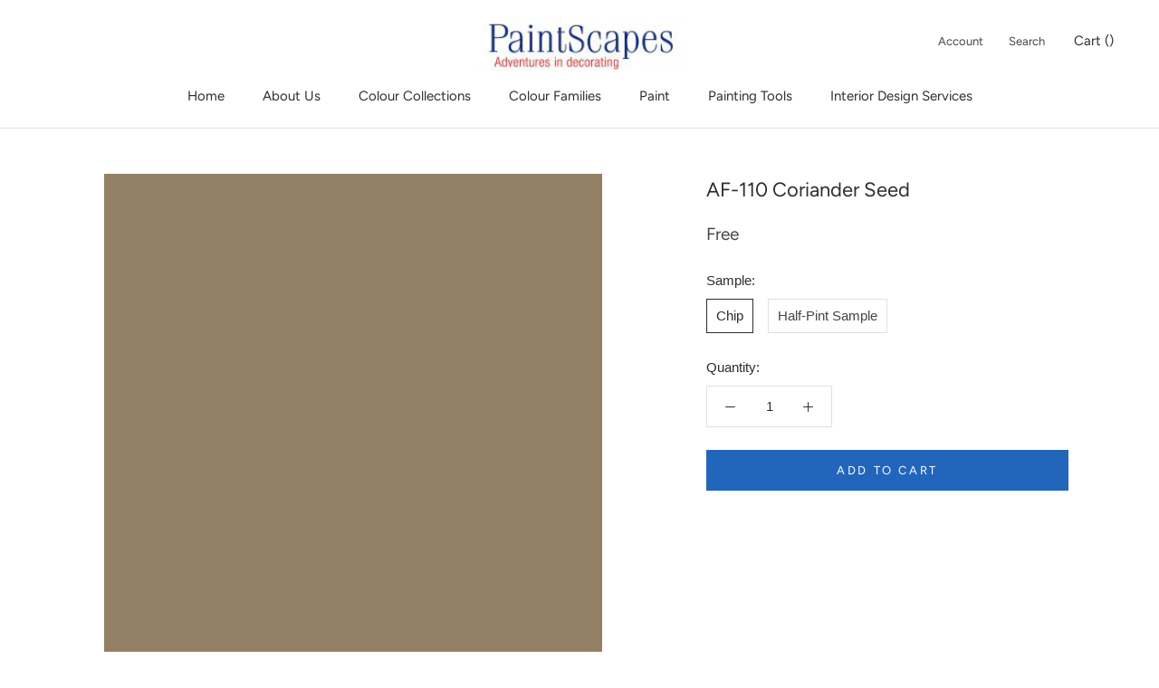

--- FILE ---
content_type: text/html; charset=utf-8
request_url: https://www.paintscapes.ca/collections/wsc?view=colors
body_size: 766
content:

{

  "colors" : [
    
      {"handle": "105-terra-mauve", "title": "105 Terra Mauve", "featured_image": "products/9C6040.png"}
    ,
      {"handle": "272-avant-garde", "title": "272 Avant Garde", "featured_image": "products/C1A977.png"}
    ,
      {"handle": "448-dakota-shadow", "title": "448 Dakota Shadow", "featured_image": "products/515D51.png"}
    ,
      {"handle": "461-rosepine", "title": "461 Rosepine", "featured_image": "products/737E6B.png"}
    ,
      {"handle": "679-olympus-green", "title": "679 Olympus Green", "featured_image": "products/3D585B.png"}
    ,
      {"handle": "706-cedar-mountains", "title": "706 Cedar Mountains", "featured_image": "products/71887F.png"}
    ,
      {"handle": "999-rustic-taupe", "title": "999 Rustic Taupe", "featured_image": "products/847562.png"}
    ,
      {"handle": "1134-hidden-valley", "title": "1134 Hidden Valley", "featured_image": "products/825E46.png"}
    ,
      {"handle": "1189-santa-rosa", "title": "1189 Santa Rosa", "featured_image": "products/BB8877.png"}
    ,
      {"handle": "1221-potters-clay", "title": "1221 Potters Clay", "featured_image": "products/B98766.png"}
    ,
      {"handle": "1225-abbey-brown", "title": "1225 Abbey Brown", "featured_image": "products/825A49.png"}
    ,
      {"handle": "1229-fox-run", "title": "1229 Fox Run", "featured_image": "products/A77964.png"}
    ,
      {"handle": "1232-fresh-brew", "title": "1232 Fresh Brew", "featured_image": "products/684F46.png"}
    ,
      {"handle": "1259-beaujolais", "title": "1259 Beaujolais", "featured_image": "products/774D4A.png"}
    ,
      {"handle": "1302-sweet-rosy-brown", "title": "1302 Sweet Rosy Brown", "featured_image": "products/7E4A46.png"}
    ,
      {"handle": "1449-pinch-of-spice", "title": "1449 Pinch of Spice", "featured_image": "products/765F61.png"}
    ,
      {"handle": "1547-dragon-s-breath", "title": "1547 Dragon's Breath", "featured_image": "products/55514A.png"}
    ,
      {"handle": "1571-imperial-gray", "title": "1571 Imperial Gray", "featured_image": "products/B0B9B2.png"}
    ,
      {"handle": "1608-ashland-slate", "title": "1608 Ashland Slate", "featured_image": "products/696D72.png"}
    ,
      {"handle": "1619-silver-mist", "title": "1619 Silver Mist", "featured_image": "products/C8D2D6.png"}
    ,
      {"handle": "1624-westcott-navy", "title": "1624 Westcott Navy", "featured_image": "products/4E5357.png"}
    ,
      {"handle": "1659-spellbound", "title": "1659 Spellbound", "featured_image": "products/4E646F.png"}
    ,
      {"handle": "2050-10-salamander", "title": "2050-10 Salamander", "featured_image": "products/2F3E3E.png"}
    ,
      {"handle": "2073-10-dark-purple", "title": "2073-10 Dark Purple", "featured_image": "products/4B3540.png"}
    ,
      {"handle": "2092-30-boston-brick", "title": "2092-30 Boston Brick", "featured_image": "products/864B40.png"}
    ,
      {"handle": "2100-20-leather-saddle-brown", "title": "2100-20 Leather Saddle Brown", "featured_image": "products/754E3F.png"}
    ,
      {"handle": "2105-30-rabbit-brown", "title": "2105-30 Rabbit Brown", "featured_image": "products/7A5648.png"}
    ,
      {"handle": "2106-40-cougar-brown", "title": "2106-40 Cougar Brown", "featured_image": "products/9C8174.png"}
    ,
      {"handle": "2109-40-smoked-oyster", "title": "2109-40 Smoked Oyster", "featured_image": "products/8E7F79.png"}
    ,
      {"handle": "2113-30-bison-brown", "title": "2113-30 Bison Brown", "featured_image": "products/664B47.png"}
    ,
      {"handle": "2116-20-vintage-wine", "title": "2116-20 Vintage Wine", "featured_image": "products/544649.png"}
    ,
      {"handle": "2129-40-normandy", "title": "2129-40 Normandy", "featured_image": "products/6D7E89.png"}
    ,
      {"handle": "2129-30-blue-note", "title": "2129-30 Blue Note", "featured_image": "products/404B54.png"}
    ,
      {"handle": "2139-10-river-rock", "title": "2139-10 River Rock", "featured_image": "products/464233.png"}
    ,
      {"handle": "2141-40-creekside-green", "title": "2141-40 Creekside Green", "featured_image": "products/9A9885.png"}
    ,
      {"handle": "2142-40-dry-sage", "title": "2142-40 Dry Sage", "featured_image": "products/A39F84.png"}
    ,
      {"handle": "2142-30-mountain-moss", "title": "2142-30 Mountain Moss", "featured_image": "products/757055.png"}
    ,
      {"handle": "es-10-natural", "title": "ES-10 Natural", "featured_image": "products/D0AA61.png"}
    ,
      {"handle": "es-20-redwood", "title": "ES-20 Redwood", "featured_image": "products/D78E47.png"}
    ,
      {"handle": "es-21-new-pilgrim-red", "title": "ES-21 New Pilgrim Red", "featured_image": "products/664042.png"}
    ,
      {"handle": "es-22-barn-red", "title": "ES-22 Barn Red", "featured_image": "products/764240.png"}
    ,
      {"handle": "es-24-california-rustic", "title": "ES-24 California Rustic", "featured_image": "products/864A38.png"}
    ,
      {"handle": "es-30-teak", "title": "ES-30 Teak", "featured_image": "products/AB7E43.png"}
    ,
      {"handle": "es-31-celtic-blue", "title": "ES-31 Celtic Blue", "featured_image": "products/AAB6BE.png"}
    ,
      {"handle": "es-40-cedar", "title": "ES-40 Cedar", "featured_image": "products/D59F4F.png"}
    ,
      {"handle": "es-43-ferndale-green", "title": "ES-43 Ferndale Green", "featured_image": "products/ADB4A3.png"}
    ,
      {"handle": "es-44-spanish-moss", "title": "ES-44 Spanish Moss", "featured_image": "products/675D54.png"}
    ,
      {"handle": "es-45-natural-cedartone", "title": "ES-45 Natural Cedartone", "featured_image": "products/A07553.png"}
    ,
      {"handle": "es-51-beige-gray", "title": "ES-51 Beige Gray", "featured_image": "products/A39480.png"}
    ,
      {"handle": "es-60-mahogany", "title": "ES-60 Mahogany", "featured_image": "products/9F653F.png"}
    ,
      {"handle": "es-62-cordovan-brown", "title": "ES-62 Cordovan Brown", "featured_image": "products/4A4542.png"}
    ,
      {"handle": "es-63-mahogany", "title": "ES-63 Mahogany", "featured_image": "products/5D4641.png"}
    ,
      {"handle": "es-67-oxford-brown", "title": "ES-67 Oxford Brown", "featured_image": "products/4F423B.png"}
    ,
      {"handle": "es-70-silver-gray", "title": "ES-70 Silver Gray", "featured_image": "products/DCCAA5.png"}
    ,
      {"handle": "es-72-sea-gull-gray", "title": "ES-72 Sea Gull Gray", "featured_image": "products/AEAA9F.png"}
    ,
      {"handle": "es-76-stonehedge", "title": "ES-76 Stonehedge", "featured_image": "products/8C9093.png"}
    ,
      {"handle": "es-77-georgetown-gray", "title": "ES-77 Georgetown Gray", "featured_image": "products/7F8887.png"}
    
  ],
  "nextpage" : ""

}

--- FILE ---
content_type: text/html; charset=utf-8
request_url: https://www.paintscapes.ca/collections/bmc?view=colors
body_size: 5247
content:

{

  "colors" : [
    
      {"handle": "001-pink-powderpuff", "title": "001 Pink Powderpuff", "featured_image": "products/FFD5CB.png"}
    ,
      {"handle": "002-newborn-baby", "title": "002 Summer Vacation", "featured_image": "products/FFC1B6.png"}
    ,
      {"handle": "003-pink-paradise", "title": "003 Pink Paradise", "featured_image": "products/FCB0A3.png"}
    ,
      {"handle": "004-pink-polka-dot", "title": "004 Pink Polka Dot", "featured_image": "products/F89585.png"}
    ,
      {"handle": "005-tucson-coral", "title": "005 Tucson Coral", "featured_image": "products/F37F6B.png"}
    ,
      {"handle": "006-picante", "title": "006 Picante", "featured_image": "products/EA6D5A.png"}
    ,
      {"handle": "007-pi-ata", "title": "007 Piñata", "featured_image": "products/E1503C.png"}
    ,
      {"handle": "008-pale-pink-satin", "title": "008 Pale Pink Satin", "featured_image": "products/F7D7CC.png"}
    ,
      {"handle": "009-blushing-brilliance", "title": "009 Blushing Brilliance", "featured_image": "products/F8C9C0.png"}
    ,
      {"handle": "010-pink-canopy", "title": "010 Pink Canopy", "featured_image": "products/FBBEB2.png"}
    ,
      {"handle": "011-paradise-peach", "title": "011 Paradise Peach", "featured_image": "products/F7A292.png"}
    ,
      {"handle": "012-coral-reef", "title": "012 Coral Reef", "featured_image": "products/EF8C7D.png"}
    ,
      {"handle": "013-fan-coral", "title": "013 Fan Coral", "featured_image": "products/ED7B6C.png"}
    ,
      {"handle": "014-soft-glow", "title": "014 Soft Glow", "featured_image": "products/DC624D.png"}
    ,
      {"handle": "015-soft-shell", "title": "015 Soft Shell", "featured_image": "products/F7DBCF.png"}
    ,
      {"handle": "016-bermuda-pink", "title": "016 Bermuda Pink", "featured_image": "products/FED6CA.png"}
    ,
      {"handle": "017-phoenix-sand", "title": "017 Phoenix Sand", "featured_image": "products/F9C4B3.png"}
    ,
      {"handle": "018-monticello-peach", "title": "018 Monticello Peach", "featured_image": "products/F5A48C.png"}
    ,
      {"handle": "019-salmon-run", "title": "019 Salmon Run", "featured_image": "products/F19378.png"}
    ,
      {"handle": "020-fresno", "title": "020 Fresno", "featured_image": "products/EF7A5F.png"}
    ,
      {"handle": "021-jupiter-glow", "title": "021 Jupiter Glow", "featured_image": "products/E26D4A.png"}
    ,
      {"handle": "022-peach-cooler", "title": "022 Peach Cooler", "featured_image": "products/F7E4D4.png"}
    ,
      {"handle": "023-heirloom", "title": "023 Heirloom", "featured_image": "products/F5D8C7.png"}
    ,
      {"handle": "024-coral-buff", "title": "024 Coral Buff", "featured_image": "products/F7C8B7.png"}
    ,
      {"handle": "025-vivid-peach", "title": "025 Vivid Peach", "featured_image": "products/F1B7A4.png"}
    ,
      {"handle": "026-coral-glow", "title": "026 Coral Glow", "featured_image": "products/E79E83.png"}
    ,
      {"handle": "027-san-antonio-rose", "title": "027 San Antonio Rose", "featured_image": "products/D88467.png"}
    ,
      {"handle": "028-rich-coral", "title": "028 Rich Coral", "featured_image": "products/CE6C52.png"}
    ,
      {"handle": "029-fruited-plains", "title": "029 Fruited Plains", "featured_image": "products/F7DBD1.png"}
    ,
      {"handle": "030-august-sunrise", "title": "030 August Sunrise", "featured_image": "products/EEC2B7.png"}
    ,
      {"handle": "031-georgia-peach", "title": "031 Georgia Peach", "featured_image": "products/E9A99A.png"}
    ,
      {"handle": "032-coral-rock", "title": "032 Coral Rock", "featured_image": "products/E0907C.png"}
    ,
      {"handle": "033-golden-gate", "title": "033 Golden Gate", "featured_image": "products/D37864.png"}
    ,
      {"handle": "034-spiced-pumpkin", "title": "034 Spiced Pumpkin", "featured_image": "products/B6604F.png"}
    ,
      {"handle": "035-baked-clay", "title": "035 Baked Clay", "featured_image": "products/9E5545.png"}
    ,
      {"handle": "036-orchid-pink", "title": "036 Orchid Pink", "featured_image": "products/F0D3C9.png"}
    ,
      {"handle": "037-rose-blush", "title": "037 Rose Blush", "featured_image": "products/E9C9C1.png"}
    ,
      {"handle": "038-rosetta", "title": "038 Rosetta", "featured_image": "products/DEB4AA.png"}
    ,
      {"handle": "039-sharon-rose", "title": "039 Sharon Rose", "featured_image": "products/D69B8E.png"}
    ,
      {"handle": "040-peaches-n-cream", "title": "040 Peaches 'n Cream", "featured_image": "products/CB8574.png"}
    ,
      {"handle": "041-spoonful-of-sugar", "title": "041 Spoonful of Sugar", "featured_image": "products/B26B58.png"}
    ,
      {"handle": "042-burnt-russet", "title": "042 Burnt Russet", "featured_image": "products/884D45.png"}
    ,
      {"handle": "043-east-lake-rose", "title": "043 East Lake Rose", "featured_image": "products/F1D5CB.png"}
    ,
      {"handle": "044-frosted-rose", "title": "044 Frosted Rose", "featured_image": "products/ECC8BE.png"}
    ,
      {"handle": "045-romantica", "title": "045 Romantica", "featured_image": "products/E7B9AC.png"}
    ,
      {"handle": "046-salmon-mousse", "title": "046 Salmon Mousse", "featured_image": "products/DAA492.png"}
    ,
      {"handle": "047-savannah-clay", "title": "047 Savannah Clay", "featured_image": "products/C18573.png"}
    ,
      {"handle": "048-southwest-pottery", "title": "048 Southwest Pottery", "featured_image": "products/975F57.png"}
    ,
      {"handle": "049-twilight-dreams", "title": "049 Twilight Dreams", "featured_image": "products/87544B.png"}
    ,
      {"handle": "050-pink-moir", "title": "050 Pink Moiré", "featured_image": "products/F2DACC.png"}
    ,
      {"handle": "051-precocious", "title": "051 Precocious", "featured_image": "products/EECEC1.png"}
    ,
      {"handle": "052-conch-shell", "title": "052 Conch Shell", "featured_image": "products/E6BDAC.png"}
    ,
      {"handle": "053-crazy-for-you", "title": "053 Crazy For You", "featured_image": "products/E2B5A5.png"}
    ,
      {"handle": "054-farmer-s-market", "title": "054 Farmer's Market", "featured_image": "products/D89E87.png"}
    ,
      {"handle": "055-pumpkin-patch", "title": "055 Pumpkin Patch", "featured_image": "products/D18C6C.png"}
    ,
      {"handle": "056-montana-agate", "title": "056 Montana Agate", "featured_image": "products/B86D52.png"}
    ,
      {"handle": "057-orange-sorbet", "title": "057 Orange Sorbet", "featured_image": "products/F6E3CF.png"}
    ,
      {"handle": "058-pumpkin-mousse", "title": "058 Pumpkin Mousse", "featured_image": "products/F7D5C1.png"}
    ,
      {"handle": "059-orange-creamsicle", "title": "059 Orange Creamsicle", "featured_image": "products/F4CBB3.png"}
    ,
      {"handle": "060-fresh-peach", "title": "060 Fresh Peach", "featured_image": "products/F0C0A4.png"}
    ,
      {"handle": "061-myrtle-beach", "title": "061 Myrtle Beach", "featured_image": "products/E5A883.png"}
    ,
      {"handle": "062-vegetable-patch", "title": "062 Vegetable Patch", "featured_image": "products/D8916D.png"}
    ,
      {"handle": "063-pennies-from-heaven", "title": "063 Pennies From Heaven", "featured_image": "products/C47752.png"}
    ,
      {"handle": "064-nautilus-shell", "title": "064 Nautilus Shell", "featured_image": "products/F7DFCD.png"}
    ,
      {"handle": "065-rosebud", "title": "065 Rosebud", "featured_image": "products/F6D8C4.png"}
    ,
      {"handle": "066-forever-young", "title": "066 Forever Young", "featured_image": "products/F6D0B7.png"}
    ,
      {"handle": "067-del-ray-peach", "title": "067 Del Ray Peach", "featured_image": "products/F2C0A6.png"}
    ,
      {"handle": "068-succulent-peach", "title": "068 Succulent Peach", "featured_image": "products/E8A481.png"}
    ,
      {"handle": "069-golden-cherry", "title": "069 Golden Cherry", "featured_image": "products/DD8963.png"}
    ,
      {"handle": "070-topaz", "title": "070 Topaz", "featured_image": "products/C06A46.png"}
    ,
      {"handle": "071-cameo-rose", "title": "071 Cameo Rose", "featured_image": "products/F6D8C4_f1ad8433-2a6d-41e7-9725-7e850bed1a55.png"}
    ,
      {"handle": "072-sanibel-peach", "title": "072 Sanibel Peach", "featured_image": "products/F9C5AC.png"}
    ,
      {"handle": "073-amber-winds", "title": "073 Amber Winds", "featured_image": "products/F5BBA1.png"}
    ,
      {"handle": "074-sausalito-sunset", "title": "074 Sausalito Sunset", "featured_image": "products/F2A685.png"}
    ,
      {"handle": "075-flamingo-orange", "title": "075 Flamingo Orange", "featured_image": "products/E38E69.png"}
    ,
      {"handle": "076-corlsbud-canyon", "title": "076 Corlsbud Canyon", "featured_image": "products/D0714A.png"}
    ,
      {"handle": "077-fiery-opal", "title": "077 Fiery Opal", "featured_image": "products/B2573F.png"}
    ,
      {"handle": "078-peach-melba", "title": "078 Peach Melba", "featured_image": "products/F8E3D1.png"}
    ,
      {"handle": "079-daytona-peach", "title": "079 Daytona Peach", "featured_image": "products/FCDCC7.png"}
    ,
      {"handle": "080-daylily", "title": "080 Daylily", "featured_image": "products/FCCFB9.png"}
    ,
      {"handle": "081-intense-peach", "title": "081 Intense Peach", "featured_image": "products/F8AC89.png"}
    ,
      {"handle": "082-sunset-boulevard", "title": "082 Sunset Boulevard", "featured_image": "products/F7946B.png"}
    ,
      {"handle": "083-tangerine-fusion", "title": "083 Tangerine Fusion", "featured_image": "products/F5855B.png"}
    ,
      {"handle": "084-fiesta-orange", "title": "084 Fiesta Orange", "featured_image": "products/F0764B.png"}
    ,
      {"handle": "085-amelia-blush", "title": "085 Amelia Blush", "featured_image": "products/F7E6D3.png"}
    ,
      {"handle": "086-apricot-tint", "title": "086 Apricot Tint", "featured_image": "products/F9E1CB.png"}
    ,
      {"handle": "087-juno-peach", "title": "087 Juno Peach", "featured_image": "products/FAD9BF.png"}
    ,
      {"handle": "088-summer-peach-tree", "title": "088 Summer Peach Tree", "featured_image": "products/FECAA8.png"}
    ,
      {"handle": "089-tooty-fruity", "title": "089 Tooty Fruity", "featured_image": "products/FAB689.png"}
    ,
      {"handle": "090-butterfly-wings", "title": "090 Butterfly Wings", "featured_image": "products/FCA574.png"}
    ,
      {"handle": "091-tangerine-melt", "title": "091 Tangerine Melt", "featured_image": "products/F78345.png"}
    ,
      {"handle": "092-arizona-peach", "title": "092 Arizona Peach", "featured_image": "products/F7E6D0.png"}
    ,
      {"handle": "093-winter-melon", "title": "093 Winter Melon", "featured_image": "products/FAE2C8.png"}
    ,
      {"handle": "094-peach-stone", "title": "094 Peach Stone", "featured_image": "products/FAD9BC.png"}
    ,
      {"handle": "095-sunfish", "title": "095 Sunfish", "featured_image": "products/F8D0B2.png"}
    ,
      {"handle": "096-soft-salmon", "title": "096 Soft Salmon", "featured_image": "products/F4C5A0.png"}
    ,
      {"handle": "097-hugs-kisses", "title": "097 Hugs & Kisses", "featured_image": "products/EEAF84.png"}
    ,
      {"handle": "098-bryce-canyon", "title": "098 Bryce Canyon", "featured_image": "products/D07B51.png"}
    ,
      {"handle": "099-candle-light", "title": "099 Candle Light", "featured_image": "products/F6E0CC.png"}
    ,
      {"handle": "100-golden-beige", "title": "100 Golden Beige", "featured_image": "products/F1D4C0.png"}
    ,
      {"handle": "101-melon-cup", "title": "101 Melon Cup", "featured_image": "products/F0CEB6.png"}
    ,
      {"handle": "102-casabella", "title": "102 Casabella", "featured_image": "products/DCAA86.png"}
    ,
      {"handle": "103-sweet-n-sour", "title": "103 Sweet 'n Sour", "featured_image": "products/DA9B72.png"}
    ,
      {"handle": "104-sienna-clay", "title": "104 Sienna Clay", "featured_image": "products/BD7750.png"}
    ,
      {"handle": "105-terra-mauve", "title": "105 Terra Mauve", "featured_image": "products/9C6040.png"}
    ,
      {"handle": "106-melon-ice", "title": "106 Melon Ice", "featured_image": "products/F6E0C8.png"}
    ,
      {"handle": "107-wellesley-buff", "title": "107 Wellesley Buff", "featured_image": "products/F1D5B7.png"}
    ,
      {"handle": "108-desert-view", "title": "108 Desert View", "featured_image": "products/F1CAA7.png"}
    ,
      {"handle": "109-canyonlands", "title": "109 Canyonlands", "featured_image": "products/E7B388.png"}
    ,
      {"handle": "110-starfish", "title": "110 Starfish", "featured_image": "products/DEA173.png"}
    ,
      {"handle": "111-rio-rancho-clay", "title": "111 Rio Rancho Clay", "featured_image": "products/D49262.png"}
    ,
      {"handle": "112-peach-brandy", "title": "112 Peach Brandy", "featured_image": "products/CA8354.png"}
    ,
      {"handle": "113-pumpkin-seeds", "title": "113 Pumpkin Seeds", "featured_image": "products/F7E8CE.png"}
    ,
      {"handle": "114-beachcrest-sand", "title": "114 Beachcrest Sand", "featured_image": "products/F6DEBF.png"}
    ,
      {"handle": "115-peach-complexion", "title": "115 Peach Complexion", "featured_image": "products/F7D6B1.png"}
    ,
      {"handle": "116-crestwood-tan", "title": "116 Crestwood Tan", "featured_image": "products/F0C9A1.png"}
    ,
      {"handle": "117-persian-melon", "title": "117 Persian Melon", "featured_image": "products/E6B789.png"}
    ,
      {"handle": "118-grand-canyon", "title": "118 Grand Canyon", "featured_image": "products/DD9D65.png"}
    ,
      {"handle": "119-cornucopia-tan", "title": "119 Cornucopia Tan", "featured_image": "products/D0864E.png"}
    ,
      {"handle": "120-delicate-peach", "title": "120 Delicate Peach", "featured_image": "products/FAE0C1.png"}
    ,
      {"handle": "121-sweet-melon", "title": "121 Sweet Melon", "featured_image": "products/FBD8AE.png"}
    ,
      {"handle": "122-orange-sherbet", "title": "122 Orange Sherbet", "featured_image": "products/FED1A5.png"}
    ,
      {"handle": "123-citrus-blossom", "title": "123 Citrus Blossom", "featured_image": "products/F4C08B.png"}
    ,
      {"handle": "124-orange-appeal", "title": "124 Orange Appeal", "featured_image": "products/EDA768.png"}
    ,
      {"handle": "125-antelope-canyon", "title": "125 Antelope Canyon", "featured_image": "products/EFA361.png"}
    ,
      {"handle": "126-pumpkin-spice", "title": "126 Pumpkin Spice", "featured_image": "products/D78A4B.png"}
    ,
      {"handle": "127-peach-pie", "title": "127 Peach Pie", "featured_image": "products/F8EBD2.png"}
    ,
      {"handle": "128-florida-seashells", "title": "128 Florida Seashells", "featured_image": "products/F9E3C6.png"}
    ,
      {"handle": "129-tangerine-mist", "title": "129 Tangerine Mist", "featured_image": "products/FED9AF.png"}
    ,
      {"handle": "130-peach-jam", "title": "130 Peach Jam", "featured_image": "products/FDCE9E.png"}
    ,
      {"handle": "131-seville-oranges", "title": "131 Seville Oranges", "featured_image": "products/F9BB80.png"}
    ,
      {"handle": "132-tangerine-zing", "title": "132 Tangerine Zing", "featured_image": "products/FDB06D.png"}
    ,
      {"handle": "133-new-dawn", "title": "133 New Dawn", "featured_image": "products/F79547.png"}
    ,
      {"handle": "134-georgia-on-my-mind", "title": "134 Georgia On My Mind", "featured_image": "products/FAE6CE.png"}
    ,
      {"handle": "135-peach-cider", "title": "135 Peach Cider", "featured_image": "products/F8DDC0.png"}
    ,
      {"handle": "136-apricot-chiffon", "title": "136 Apricot Chiffon", "featured_image": "products/FCD2AB.png"}
    ,
      {"handle": "137-peach-pudding", "title": "137 Peach Pudding", "featured_image": "products/FEC79B.png"}
    ,
      {"handle": "138-vivid-beauty", "title": "138 Vivid Beauty", "featured_image": "products/FDB580.png"}
    ,
      {"handle": "139-party-peach", "title": "139 Party Peach", "featured_image": "products/FCA367.png"}
    ,
      {"handle": "140-fruit-punch", "title": "140 Fruit Punch", "featured_image": "products/F58C40.png"}
    ,
      {"handle": "141-citrus-mist", "title": "141 Citrus Mist", "featured_image": "products/F9E8C4.png"}
    ,
      {"handle": "142-pineapple-smoothy", "title": "142 Pineapple Smoothy", "featured_image": "products/FAE0B2.png"}
    ,
      {"handle": "143-golden-light", "title": "143 Golden Light", "featured_image": "products/FDDCA8.png"}
    ,
      {"handle": "144-honey-burst", "title": "144 Honey Burst", "featured_image": "products/FCCF8E.png"}
    ,
      {"handle": "145-honeybell", "title": "145 Honeybell", "featured_image": "products/FBBC6B.png"}
    ,
      {"handle": "146-golden-archway", "title": "146 Golden Archway", "featured_image": "products/F8AC57.png"}
    ,
      {"handle": "147-fruity-cocktail", "title": "147 Fruity Cocktail", "featured_image": "products/F99D48.png"}
    ,
      {"handle": "148-porter-ranch-cream", "title": "148 Porter Ranch Cream", "featured_image": "products/FCEBC8.png"}
    ,
      {"handle": "149-sun-blossom", "title": "149 Sun Blossom", "featured_image": "products/FEE3B1.png"}
    ,
      {"handle": "150-peach-yogurt", "title": "150 Peach Yogurt", "featured_image": "products/FDE0AF.png"}
    ,
      {"handle": "151-orange-froth", "title": "151 Orange Froth", "featured_image": "products/FFD99F.png"}
    ,
      {"handle": "152-florida-orange", "title": "152 Florida Orange", "featured_image": "products/FDC983.png"}
    ,
      {"handle": "153-fresh-fruit", "title": "153 Fresh Fruit", "featured_image": "products/FEC478.png"}
    ,
      {"handle": "154-mango-punch", "title": "154 Mango Punch", "featured_image": "products/FFA84E.png"}
    ,
      {"handle": "155-point-pleasant", "title": "155 Point Pleasant", "featured_image": "products/F5E8CE.png"}
    ,
      {"handle": "156-sweet-nectar", "title": "156 Sweet Nectar", "featured_image": "products/FDE0B5.png"}
    ,
      {"handle": "157-cantaloupe", "title": "157 Cantaloupe", "featured_image": "products/FEDBAE.png"}
    ,
      {"handle": "158-pineapple-orange", "title": "158 Pineapple Orange", "featured_image": "products/FAD4A4.png"}
    ,
      {"handle": "159-peach-crisp", "title": "159 Peach Crisp", "featured_image": "products/F5C382.png"}
    ,
      {"handle": "160-soft-marigold", "title": "160 Soft Marigold", "featured_image": "products/F0BA77.png"}
    ,
      {"handle": "161-brilliant-amber", "title": "161 Brilliant Amber", "featured_image": "products/E39A50.png"}
    ,
      {"handle": "162-corinthian-white", "title": "162 Corinthian White", "featured_image": "products/F6EACA.png"}
    ,
      {"handle": "163-somerset-peach", "title": "163 Somerset Peach", "featured_image": "products/F7E3BF.png"}
    ,
      {"handle": "164-birmingham-cream", "title": "164 Birmingham Cream", "featured_image": "products/F5DBB0.png"}
    ,
      {"handle": "165-glowing-apricot", "title": "165 Glowing Apricot", "featured_image": "products/F3CF9C.png"}
    ,
      {"handle": "166-orange-ice", "title": "166 Orange Ice", "featured_image": "products/EBBC7F.png"}
    ,
      {"handle": "167-old-gold", "title": "167 Old Gold", "featured_image": "products/E1A863.png"}
    ,
      {"handle": "168-amber", "title": "168 Amber", "featured_image": "products/C58240.png"}
    ,
      {"handle": "169-aura", "title": "169 Aura", "featured_image": "products/F7E7C5.png"}
    ,
      {"handle": "170-traditional-yellow", "title": "170 Traditional Yellow", "featured_image": "products/F6E1AA.png"}
    ,
      {"handle": "171-sweet-butter", "title": "171 Sweet Butter", "featured_image": "products/FCDB94.png"}
    ,
      {"handle": "172-sunny-days", "title": "172 Sunny Days", "featured_image": "products/FCCE73.png"}
    ,
      {"handle": "173-happily-ever-after", "title": "173 Happily Ever After", "featured_image": "products/FFC963.png"}
    ,
      {"handle": "174-sunflower-fields", "title": "174 Sunflower Fields", "featured_image": "products/F5B54F.png"}
    ,
      {"handle": "175-mayan-gold", "title": "175 Mayan Gold", "featured_image": "products/DFA34A.png"}
    ,
      {"handle": "176-goldtone", "title": "176 Goldtone", "featured_image": "products/F6E9C4.png"}
    ,
      {"handle": "177-mushroom-cap", "title": "177 Mushroom Cap", "featured_image": "products/F4E2B5.png"}
    ,
      {"handle": "178-golden-lab", "title": "178 Golden Lab", "featured_image": "products/F1DBAA.png"}
    ,
      {"handle": "179-honeywheat", "title": "179 Honeywheat", "featured_image": "products/F6D797.png"}
    ,
      {"handle": "180-beverly-hills", "title": "180 Beverly Hills", "featured_image": "products/F1CA7F.png"}
    ,
      {"handle": "181-pan-for-gold", "title": "181 Pan for Gold", "featured_image": "products/ECB35D.png"}
    ,
      {"handle": "182-glowing-umber", "title": "182 Glowing Umber", "featured_image": "products/D59D4E.png"}
    ,
      {"handle": "183-morning-light", "title": "183 Morning Light", "featured_image": "products/F6ECD3.png"}
    ,
      {"handle": "184-ivory-lustre", "title": "184 Ivory Lustre", "featured_image": "products/F2E6C8.png"}
    ,
      {"handle": "185-precious-ivory", "title": "185 Precious Ivory", "featured_image": "products/F1DCB5.png"}
    ,
      {"handle": "186-harvest-time", "title": "186 Harvest Time", "featured_image": "products/EACFA0.png"}
    ,
      {"handle": "187-goldfinch", "title": "187 Goldfinch", "featured_image": "products/E5C48B.png"}
    ,
      {"handle": "188-eye-of-the-tiger", "title": "188 Eye of the Tiger", "featured_image": "products/E3B26F.png"}
    ,
      {"handle": "189-morgan-hill-gold", "title": "189 Morgan Hill Gold", "featured_image": "products/D0A05B.png"}
    ,
      {"handle": "190-pearly-gates", "title": "190 Pearly Gates", "featured_image": "products/F7EDD5.png"}
    ,
      {"handle": "191-macadamia-nut", "title": "191 Macadamia Nut", "featured_image": "products/F4E2C0.png"}
    ,
      {"handle": "192-key-west-ivory", "title": "192 Key West Ivory", "featured_image": "products/EDD5AC.png"}
    ,
      {"handle": "193-dijon", "title": "193 Dijon", "featured_image": "products/E1C28B.png"}
    ,
      {"handle": "194-hathaway-gold", "title": "194 Hathaway Gold", "featured_image": "products/D5AF70.png"}
    ,
      {"handle": "195-french-horn", "title": "195 French Horn", "featured_image": "products/BF9652.png"}
    ,
      {"handle": "196-goldenhurst", "title": "196 Goldenhurst", "featured_image": "products/B08749.png"}
    ,
      {"handle": "197-america-s-heartland", "title": "197 America's Heartland", "featured_image": "products/F5E9C2.png"}
    ,
      {"handle": "198-cornsilk", "title": "198 Cornsilk", "featured_image": "products/F2E1B4.png"}
    ,
      {"handle": "199-barley", "title": "199 Barley", "featured_image": "products/EDD7A4.png"}
    ,
      {"handle": "200-westminster-gold", "title": "200 Westminster Gold", "featured_image": "products/E7CD8D.png"}
    ,
      {"handle": "201-gold-leaf", "title": "201 Gold Leaf", "featured_image": "products/E1C478.png"}
    ,
      {"handle": "202-yellowstone", "title": "202 Yellowstone", "featured_image": "products/DEB866.png"}
    ,
      {"handle": "203-fields-of-gold", "title": "203 Fields of Gold", "featured_image": "products/C99B42.png"}
    ,
      {"handle": "204-woodmont-cream", "title": "204 Woodmont Cream", "featured_image": "products/F3EBD4.png"}
    ,
      {"handle": "205-simply-irresistible", "title": "205 Simply Irresistible", "featured_image": "products/F1E6CB.png"}
    ,
      {"handle": "206-summer-harvest", "title": "206 Summer Harvest", "featured_image": "products/EEDFB7.png"}
    ,
      {"handle": "207-vellum", "title": "207 Vellum", "featured_image": "products/E8D3A1.png"}
    ,
      {"handle": "208-da-vinci-s-canvas", "title": "208 Da Vinci's Canvas", "featured_image": "products/E0C787.png"}
    ,
      {"handle": "209-buena-vista-gold", "title": "209 Buena Vista Gold", "featured_image": "products/D6BB74.png"}
    ,
      {"handle": "210-leap-of-faith", "title": "210 Leap of Faith", "featured_image": "products/C29E54.png"}
    ,
      {"handle": "211-fresh-air", "title": "211 Fresh Air", "featured_image": "products/F5EDD0.png"}
    ,
      {"handle": "212-happy-valley", "title": "212 Happy Valley", "featured_image": "products/F4E8C4.png"}
    ,
      {"handle": "213-harp-strings", "title": "213 Harp Strings", "featured_image": "products/F1E2AF.png"}
    ,
      {"handle": "214-valley-view", "title": "214 Valley View", "featured_image": "products/EAD99D.png"}
    ,
      {"handle": "215-yosemite-yellow", "title": "215 Yosemite Yellow", "featured_image": "products/E1CA84.png"}
    ,
      {"handle": "216-california-hills", "title": "216 California Hills", "featured_image": "products/D9BF71.png"}
    ,
      {"handle": "217-antique-bronze", "title": "217 Antique Bronze", "featured_image": "products/C29A4D.png"}
    ,
      {"handle": "218-beach-haven", "title": "218 Beach Haven", "featured_image": "products/F2E7CB.png"}
    ,
      {"handle": "219-coronado-cream", "title": "219 Coronado Cream", "featured_image": "products/EDDDB7.png"}
    ,
      {"handle": "220-yellow-bisque", "title": "220 Yellow Bisque", "featured_image": "products/E8D6AB.png"}
    ,
      {"handle": "221-golden-garden", "title": "221 Golden Garden", "featured_image": "products/DDCA9A.png"}
    ,
      {"handle": "222-mustard-seed", "title": "222 Mustard Seed", "featured_image": "products/CDB379.png"}
    ,
      {"handle": "223-el-sereno-gold", "title": "223 El Sereno Gold", "featured_image": "products/B9995B.png"}
    ,
      {"handle": "224-grecian-gold", "title": "224 Grecian Gold", "featured_image": "products/9E8249.png"}
    ,
      {"handle": "225-chatsworth-cream", "title": "225 Chatsworth Cream", "featured_image": "products/EDE5CE.png"}
    ,
      {"handle": "226-twisted-oak-path", "title": "226 Twisted Oak Path", "featured_image": "products/E3D9BB.png"}
    ,
      {"handle": "227-marble-canyon", "title": "227 Marble Canyon", "featured_image": "products/D5C8A6.png"}
    ,
      {"handle": "228-shakespeare-tan", "title": "228 Shakespeare Tan", "featured_image": "products/CAB88C.png"}
    ,
      {"handle": "229-grenada-hills-gold", "title": "229 Grenada Hills Gold", "featured_image": "products/BCA474.png"}
    ,
      {"handle": "230-pirate-s-chest", "title": "230 Pirate's Chest", "featured_image": "products/A08B5F.png"}
    ,
      {"handle": "231-aged-bronze", "title": "231 Aged Bronze", "featured_image": "products/7F6C46.png"}
    ,
      {"handle": "232-winter-wheat", "title": "232 Winter Wheat", "featured_image": "products/EBE3CF.png"}
    ,
      {"handle": "233-cream-fleece", "title": "233 Cream Fleece", "featured_image": "products/DED3BB.png"}
    ,
      {"handle": "234-crisp-khaki", "title": "234 Crisp Khaki", "featured_image": "products/D1C5A8.png"}
    ,
      {"handle": "235-oak-ridge", "title": "235 Oak Ridge", "featured_image": "products/BFAE8C.png"}
    ,
      {"handle": "236-green-tea", "title": "236 Green Tea", "featured_image": "products/A28D66.png"}
    ,
      {"handle": "237-silken-moss", "title": "237 Silken Moss", "featured_image": "products/816F4E.png"}
    ,
      {"handle": "238-urban-legend", "title": "238 Urban Legend", "featured_image": "products/7B6B4E.png"}
    ,
      {"handle": "239-ivory-porcelain", "title": "239 Ivory Porcelain", "featured_image": "products/E4DCC4.png"}
    ,
      {"handle": "240-delaware-putty", "title": "240 Delaware Putty", "featured_image": "products/DDD3B7.png"}
    ,
      {"handle": "241-jonesboro-cream", "title": "241 Jonesboro Cream", "featured_image": "products/D2C7A9.png"}
    ,
      {"handle": "242-laurel-canyon-beige", "title": "242 Laurel Canyon Beige", "featured_image": "products/CEC3A4.png"}
    ,
      {"handle": "243-baffin-island", "title": "243 Baffin Island", "featured_image": "products/C1B697.png"}
    ,
      {"handle": "244-strathmore-manor", "title": "244 Strathmore Manor", "featured_image": "products/AC9C7C.png"}
    ,
      {"handle": "245-free-spirit", "title": "245 Free Spirit", "featured_image": "products/978466.png"}
    ,
      {"handle": "246-westchester-tan", "title": "246 Westchester Tan", "featured_image": "products/F1E8CC.png"}
    ,
      {"handle": "247-consentino-chardonnay", "title": "247 Consentino Chardonnay", "featured_image": "products/E8DCBA.png"}
    ,
      {"handle": "248-mansfield-tan", "title": "248 Mansfield Tan", "featured_image": "products/DECEA6.png"}
    ,
      {"handle": "249-sombrero", "title": "249 Sombrero", "featured_image": "products/CEB985.png"}
    ,
      {"handle": "250-porter-ridge-tan", "title": "250 Porter Ridge Tan", "featured_image": "products/B99E64.png"}
    
  ],
  "nextpage" : "/collections/bmc?page=2&view=colors"

}

--- FILE ---
content_type: text/javascript
request_url: https://www.paintscapes.ca/cdn/shop/t/2/assets/paint-material.js?v=169826342585684449291609952793
body_size: -416
content:
var sizeSelectors=null,materialSelectors=null,productData=null;function getSelectors(){var jsonData=JSON.parse(document.querySelector("[data-product-json]").innerHTML);productData=jsonData.product,productData.options.forEach(function(option,index){option=="Size"&&(sizeSelectors=document.querySelectorAll('[name="option-'+index+'"]')),option=="Material ID"&&(materialSelectors=document.querySelectorAll('[name="option-'+index+'"]'))}),sizeSelectors.forEach(sizeSelector=>{sizeSelector.addEventListener("change",event=>{var sizeSelectorValue=event.target.value;let possibles=[];productData.variants.forEach(variant=>{variant.options.includes(sizeSelectorValue)&&possibles.push(variant.options)});var materialSelected=!1;materialSelectors.forEach(materialSelector=>{const value=materialSelector.value;let flag=!1;possibles.forEach(possible=>{possible.includes(value)&&(flag=!0)}),flag===!1?(materialSelector.removeAttribute("checked"),materialSelector.setAttribute("disabled","disabled")):(materialSelector.removeAttribute("disabled"),materialSelected||(materialSelector.click(),materialSelected=!0))})})}),materialSelectors[0].parentNode.parentNode.parentNode.style.display="none"}function updatePaintMaterial(){sizeSelectors==null&&materialSelectors==null&&getSelectors()}
//# sourceMappingURL=/cdn/shop/t/2/assets/paint-material.js.map?v=169826342585684449291609952793
